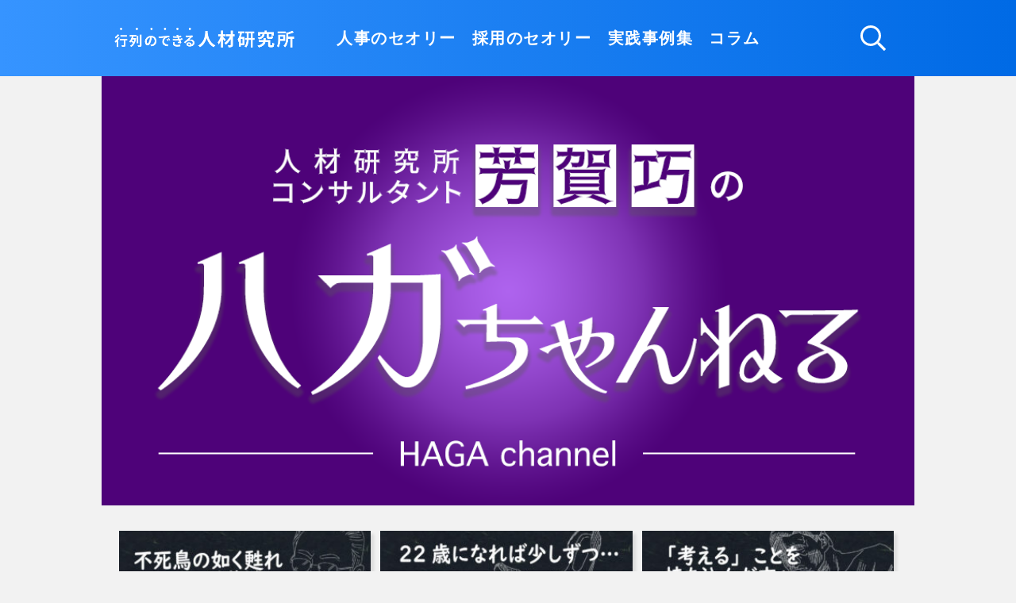

--- FILE ---
content_type: text/html; charset=UTF-8
request_url: https://jinlab-media.com/category/column/haga/
body_size: 5867
content:
<html lang="ja">
  <head>
    <meta charset="UTF-8">
    <meta name="viewport" content="width=device-width, initial-scale=1">
    <title>ハガちゃんねる | 行列のできる人材研究所</title>
        
<!-- All In One SEO Pack 3.6.2[130,148] -->
<meta name="description"  content="人材研究所コンサルタント芳賀巧によるコラムです。" />
<meta name="robots" content="noindex,follow" />
<link rel="next" href="https://jinlab-media.com/category/column/haga/page/2/" />

<script type="application/ld+json" class="aioseop-schema">{"@context":"https://schema.org","@graph":[{"@type":"Organization","@id":"https://jinlab-media.com/#organization","url":"https://jinlab-media.com/","name":"行列のできる人材研究所","sameAs":[]},{"@type":"WebSite","@id":"https://jinlab-media.com/#website","url":"https://jinlab-media.com/","name":"行列のできる人材研究所","publisher":{"@id":"https://jinlab-media.com/#organization"},"potentialAction":{"@type":"SearchAction","target":"https://jinlab-media.com/?s={search_term_string}","query-input":"required name=search_term_string"}},{"@type":"CollectionPage","@id":"https://jinlab-media.com/category/column/haga/#collectionpage","url":"https://jinlab-media.com/category/column/haga/","inLanguage":"ja","name":"ハガちゃんねる","isPartOf":{"@id":"https://jinlab-media.com/#website"},"breadcrumb":{"@id":"https://jinlab-media.com/category/column/haga/#breadcrumblist"},"description":"人材研究所コンサルタント芳賀巧によるコラムです。"},{"@type":"BreadcrumbList","@id":"https://jinlab-media.com/category/column/haga/#breadcrumblist","itemListElement":[{"@type":"ListItem","position":1,"item":{"@type":"WebPage","@id":"https://jinlab-media.com/","url":"https://jinlab-media.com/","name":"行列のできる人材研究所"}},{"@type":"ListItem","position":2,"item":{"@type":"WebPage","@id":"https://jinlab-media.com/category/column/","url":"https://jinlab-media.com/category/column/","name":"コラム"}},{"@type":"ListItem","position":3,"item":{"@type":"WebPage","@id":"https://jinlab-media.com/category/column/haga/","url":"https://jinlab-media.com/category/column/haga/","name":"ハガちゃんねる"}}]}]}</script>
<link rel="canonical" href="https://jinlab-media.com/category/column/haga/" />
<!-- All In One SEO Pack -->
<link rel='dns-prefetch' href='//s.w.org' />
<link rel="alternate" type="application/rss+xml" title="行列のできる人材研究所 &raquo; ハガちゃんねる カテゴリーのフィード" href="https://jinlab-media.com/category/column/haga/feed/" />
		<script type="text/javascript">
			window._wpemojiSettings = {"baseUrl":"https:\/\/s.w.org\/images\/core\/emoji\/12.0.0-1\/72x72\/","ext":".png","svgUrl":"https:\/\/s.w.org\/images\/core\/emoji\/12.0.0-1\/svg\/","svgExt":".svg","source":{"concatemoji":"https:\/\/jinlab-media.com\/wp-includes\/js\/wp-emoji-release.min.js?ver=5.4.18"}};
			/*! This file is auto-generated */
			!function(e,a,t){var n,r,o,i=a.createElement("canvas"),p=i.getContext&&i.getContext("2d");function s(e,t){var a=String.fromCharCode;p.clearRect(0,0,i.width,i.height),p.fillText(a.apply(this,e),0,0);e=i.toDataURL();return p.clearRect(0,0,i.width,i.height),p.fillText(a.apply(this,t),0,0),e===i.toDataURL()}function c(e){var t=a.createElement("script");t.src=e,t.defer=t.type="text/javascript",a.getElementsByTagName("head")[0].appendChild(t)}for(o=Array("flag","emoji"),t.supports={everything:!0,everythingExceptFlag:!0},r=0;r<o.length;r++)t.supports[o[r]]=function(e){if(!p||!p.fillText)return!1;switch(p.textBaseline="top",p.font="600 32px Arial",e){case"flag":return s([127987,65039,8205,9895,65039],[127987,65039,8203,9895,65039])?!1:!s([55356,56826,55356,56819],[55356,56826,8203,55356,56819])&&!s([55356,57332,56128,56423,56128,56418,56128,56421,56128,56430,56128,56423,56128,56447],[55356,57332,8203,56128,56423,8203,56128,56418,8203,56128,56421,8203,56128,56430,8203,56128,56423,8203,56128,56447]);case"emoji":return!s([55357,56424,55356,57342,8205,55358,56605,8205,55357,56424,55356,57340],[55357,56424,55356,57342,8203,55358,56605,8203,55357,56424,55356,57340])}return!1}(o[r]),t.supports.everything=t.supports.everything&&t.supports[o[r]],"flag"!==o[r]&&(t.supports.everythingExceptFlag=t.supports.everythingExceptFlag&&t.supports[o[r]]);t.supports.everythingExceptFlag=t.supports.everythingExceptFlag&&!t.supports.flag,t.DOMReady=!1,t.readyCallback=function(){t.DOMReady=!0},t.supports.everything||(n=function(){t.readyCallback()},a.addEventListener?(a.addEventListener("DOMContentLoaded",n,!1),e.addEventListener("load",n,!1)):(e.attachEvent("onload",n),a.attachEvent("onreadystatechange",function(){"complete"===a.readyState&&t.readyCallback()})),(n=t.source||{}).concatemoji?c(n.concatemoji):n.wpemoji&&n.twemoji&&(c(n.twemoji),c(n.wpemoji)))}(window,document,window._wpemojiSettings);
		</script>
		<style type="text/css">
img.wp-smiley,
img.emoji {
	display: inline !important;
	border: none !important;
	box-shadow: none !important;
	height: 1em !important;
	width: 1em !important;
	margin: 0 .07em !important;
	vertical-align: -0.1em !important;
	background: none !important;
	padding: 0 !important;
}
</style>
	<link rel='stylesheet' id='wp-block-library-css'  href='https://jinlab-media.com/wp-content/plugins/gutenberg/build/block-library/style.css?ver=1592131907' type='text/css' media='all' />
<style id='global-styles-inline-css' type='text/css'>
:root {
	--wp--preset--color--black: #000000;
	--wp--preset--color--cyan-bluish-gray: #abb8c3;
	--wp--preset--color--light-green-cyan: #7bdcb5;
	--wp--preset--color--luminous-vivid-amber: #fcb900;
	--wp--preset--color--luminous-vivid-orange: #ff6900;
	--wp--preset--color--pale-cyan-blue: #8ed1fc;
	--wp--preset--color--pale-pink: #f78da7;
	--wp--preset--color--vivid-cyan-blue: #0693e3;
	--wp--preset--color--vivid-green-cyan: #00d084;
	--wp--preset--color--vivid-purple: #9b51e0;
	--wp--preset--color--vivid-red: #cf2e2e;
	--wp--preset--color--white: #ffffff;
	--wp--preset--font-size--small: 13;
	--wp--preset--font-size--normal: 16;
	--wp--preset--font-size--medium: 20;
	--wp--preset--font-size--large: 36;
	--wp--preset--font-size--huge: 48;
	--wp--preset--gradient--blush-bordeaux: linear-gradient(135deg,rgb(254,205,165) 0%,rgb(254,45,45) 50%,rgb(107,0,62) 100%);
	--wp--preset--gradient--blush-light-purple: linear-gradient(135deg,rgb(255,206,236) 0%,rgb(152,150,240) 100%);
	--wp--preset--gradient--cool-to-warm-spectrum: linear-gradient(135deg,rgb(74,234,220) 0%,rgb(151,120,209) 20%,rgb(207,42,186) 40%,rgb(238,44,130) 60%,rgb(251,105,98) 80%,rgb(254,248,76) 100%);
	--wp--preset--gradient--electric-grass: linear-gradient(135deg,rgb(202,248,128) 0%,rgb(113,206,126) 100%);
	--wp--preset--gradient--light-green-cyan-to-vivid-green-cyan: linear-gradient(135deg,rgb(122,220,180) 0%,rgb(0,208,130) 100%);
	--wp--preset--gradient--luminous-dusk: linear-gradient(135deg,rgb(255,203,112) 0%,rgb(199,81,192) 50%,rgb(65,88,208) 100%);
	--wp--preset--gradient--luminous-vivid-amber-to-luminous-vivid-orange: linear-gradient(135deg,rgba(252,185,0,1) 0%,rgba(255,105,0,1) 100%);
	--wp--preset--gradient--luminous-vivid-orange-to-vivid-red: linear-gradient(135deg,rgba(255,105,0,1) 0%,rgb(207,46,46) 100%);
	--wp--preset--gradient--midnight: linear-gradient(135deg,rgb(2,3,129) 0%,rgb(40,116,252) 100%);
	--wp--preset--gradient--pale-ocean: linear-gradient(135deg,rgb(255,245,203) 0%,rgb(182,227,212) 50%,rgb(51,167,181) 100%);
	--wp--preset--gradient--very-light-gray-to-cyan-bluish-gray: linear-gradient(135deg,rgb(238,238,238) 0%,rgb(169,184,195) 100%);
	--wp--preset--gradient--vivid-cyan-blue-to-vivid-purple: linear-gradient(135deg,rgba(6,147,227,1) 0%,rgb(155,81,224) 100%);
}

</style>
<link rel='stylesheet' id='wp-pagenavi-css'  href='https://jinlab-media.com/wp-content/plugins/wp-pagenavi/pagenavi-css.css?ver=2.70' type='text/css' media='all' />
<link rel='https://api.w.org/' href='https://jinlab-media.com/wp-json/' />
<link rel="EditURI" type="application/rsd+xml" title="RSD" href="https://jinlab-media.com/xmlrpc.php?rsd" />
<link rel="wlwmanifest" type="application/wlwmanifest+xml" href="https://jinlab-media.com/wp-includes/wlwmanifest.xml" /> 
<meta name="generator" content="WordPress 5.4.18" />
<link rel="icon" href="https://jinlab-media.com/wp-content/uploads/2020/08/cropped-original-1-32x32.png" sizes="32x32" />
<link rel="icon" href="https://jinlab-media.com/wp-content/uploads/2020/08/cropped-original-1-192x192.png" sizes="192x192" />
<link rel="apple-touch-icon" href="https://jinlab-media.com/wp-content/uploads/2020/08/cropped-original-1-180x180.png" />
<meta name="msapplication-TileImage" content="https://jinlab-media.com/wp-content/uploads/2020/08/cropped-original-1-270x270.png" />
    <link rel="stylesheet" href="https://jinlab-media.com/wp-content/themes/jinzai-kenkyusho/style.css" media="all" />
    <link rel="stylesheet" href="https://jinlab-media.com/wp-content/themes/jinzai-kenkyusho/css/slick/slick.css"/ as="style" media="all" />
    <link rel="stylesheet" href="https://jinlab-media.com/wp-content/themes/jinzai-kenkyusho/css/slick/slick-theme.css"/ as="style" media="all" />
    <script src="https://jinlab-media.com/wp-content/themes/jinzai-kenkyusho/js/jquery/jquery-3.5.1.min.js"></script>
    <script src="https://jinlab-media.com/wp-content/themes/jinzai-kenkyusho/js/slick/slick.min.js"></script>
	  <!-- Google Tag Manager -->
	  <script>(function(w,d,s,l,i){w[l]=w[l]||[];w[l].push({'gtm.start':
															new Date().getTime(),event:'gtm.js'});var f=d.getElementsByTagName(s)[0],
			  j=d.createElement(s),dl=l!='dataLayer'?'&l='+l:'';j.async=true;j.src=
				  'https://www.googletagmanager.com/gtm.js?id='+i+dl;f.parentNode.insertBefore(j,f);
								  })(window,document,'script','dataLayer','GTM-M2GLCBF');</script>
	  <!-- End Google Tag Manager -->
  </head>

  
  <body class="">
	  <!-- Google Tag Manager (noscript) -->
		<noscript><iframe src="https://www.googletagmanager.com/ns.html?id=GTM-M2GLCBF"
		height="0" width="0" style="display:none;visibility:hidden"></iframe></noscript>
	  <!-- End Google Tag Manager (noscript) -->
    <header id="header">
      <div class="header-container">
        <div class="header-left">
          <h2 class="header-logo">
            <a href="https://jinlab-media.com">
              <img src="https://jinlab-media.com/wp-content/themes/jinzai-kenkyusho/images/common/logo-white.png"/ class="header-logo-img">
            </a>
          </h2>
          <ul class="header-list flex">
            <li class=""><a href="https://jinlab-media.com/category/human_resources">人事のセオリー</a></li>
            <li class=""><a href="https://jinlab-media.com/category/recruitment">採用のセオリー</a></li>
            <li class=""><a href="https://jinlab-media.com/category/case_study">実践事例集</a></li>
            <li class="active"><a href="https://jinlab-media.com/category/column">コラム</a></li>
          </ul>
        </div>
        <a href="https://jinlab-media.com/tags" class="header-search">
          <img src="https://jinlab-media.com/wp-content/themes/jinzai-kenkyusho/images/common/search_white.svg"/ class="header-search-img">
        </a>
      </div>
    </header>

    <nav id="nav-bar">
      <ul>
        <li class=""><a href="https://jinlab-media.com/category/human_resources">人事のセオリー</a></li>
        <li class=""><a href="https://jinlab-media.com/category/recruitment">採用のセオリー</a></li>
        <li class=""><a href="https://jinlab-media.com/category/case_study">実践事例集</a></li>
        <li class="active"><a href="https://jinlab-media.com/category/column">コラム</a></li>
      </ul>
    </nav>

<div class="page page-list page-series-child">


                <div class="series-key">
       <figure style="">
         <img src="https://jinlab-media.com/wp-content/themes/jinzai-kenkyusho/images/column/haga.png" alt="ハガちゃんねる">
         <h1>ハガちゃんねる</h1>
       </figure>
     </div>
   
         <div class="container">
     <div class="section">
       <ul class="post-list">
         
         <li class="post">
           <div class="post-eyecatch">
                        <figure style="background-image:url(https://jinlab-media.com/wp-content/uploads/2022/12/不死鳥の如く甦れ　近藤誠一-300x158.jpg)"></figure>
                      </div>
           <div class="post-content">
                                       <h4>
               不死鳥の如く甦れ　近藤誠一             </h4>
           </div>
           <a href="https://jinlab-media.com/860/" class="anchor-txt"></a>
         </li>
         
         <li class="post">
           <div class="post-eyecatch">
                        <figure style="background-image:url(https://jinlab-media.com/wp-content/uploads/2022/09/22歳になれば少しずつ…-300x158.jpg)"></figure>
                      </div>
           <div class="post-content">
                                       <h4>
               22歳になれば少しずつ…             </h4>
           </div>
           <a href="https://jinlab-media.com/843/" class="anchor-txt"></a>
         </li>
         
         <li class="post">
           <div class="post-eyecatch">
                        <figure style="background-image:url(https://jinlab-media.com/wp-content/uploads/2022/08/「考える」ことを持ち込んだ方々-300x158.jpg)"></figure>
                      </div>
           <div class="post-content">
                                       <h4>
               「考える」ことを持ち込んだ方々             </h4>
           </div>
           <a href="https://jinlab-media.com/829/" class="anchor-txt"></a>
         </li>
         
         <li class="post">
           <div class="post-eyecatch">
                        <figure style="background-image:url(https://jinlab-media.com/wp-content/uploads/2022/08/なんだか少し羨ましいと思ったこと-300x158.jpg)"></figure>
                      </div>
           <div class="post-content">
                                       <h4>
               なんだか少し羨ましいと思ったこと             </h4>
           </div>
           <a href="https://jinlab-media.com/823/" class="anchor-txt"></a>
         </li>
         
         <li class="post">
           <div class="post-eyecatch">
                        <figure style="background-image:url(https://jinlab-media.com/wp-content/uploads/2022/07/同じ作品を何度も擦ることのすゝめ-300x158.jpg)"></figure>
                      </div>
           <div class="post-content">
                                       <h4>
               同じ作品を何度も擦ることのすゝめ             </h4>
           </div>
           <a href="https://jinlab-media.com/812/" class="anchor-txt"></a>
         </li>
         
         <li class="post">
           <div class="post-eyecatch">
                        <figure style="background-image:url(https://jinlab-media.com/wp-content/uploads/2022/06/「アホさ」をぶつけてみる！-300x158.jpg)"></figure>
                      </div>
           <div class="post-content">
                                       <h4>
               「アホさ」をぶつけてみる！             </h4>
           </div>
           <a href="https://jinlab-media.com/791/" class="anchor-txt"></a>
         </li>
         
         <li class="post">
           <div class="post-eyecatch">
                        <figure style="background-image:url(https://jinlab-media.com/wp-content/uploads/2022/06/エンタメ感とガチンコ感-300x158.jpg)"></figure>
                      </div>
           <div class="post-content">
                                       <h4>
               エンタメ感とガチンコ感             </h4>
           </div>
           <a href="https://jinlab-media.com/784/" class="anchor-txt"></a>
         </li>
         
         <li class="post">
           <div class="post-eyecatch">
                        <figure style="background-image:url(https://jinlab-media.com/wp-content/uploads/2022/04/そうやで、俺の好きでやってんねんの話-300x158.jpg)"></figure>
                      </div>
           <div class="post-content">
                                       <h4>
               そうやで、俺の好きでやってんねんの話             </h4>
           </div>
           <a href="https://jinlab-media.com/753/" class="anchor-txt"></a>
         </li>
         
         <li class="post">
           <div class="post-eyecatch">
                        <figure style="background-image:url(https://jinlab-media.com/wp-content/uploads/2022/04/聖帝サウザーの生き様から考える「愛」がもたらすもの-300x158.jpg)"></figure>
                      </div>
           <div class="post-content">
                                       <h4>
               聖帝サウザーの生き様から考える「愛」がもたらすもの             </h4>
           </div>
           <a href="https://jinlab-media.com/748/" class="anchor-txt"></a>
         </li>
         
         <li class="post">
           <div class="post-eyecatch">
                        <figure style="background-image:url(https://jinlab-media.com/wp-content/uploads/2022/03/数値（データ）と肌感覚（フィーリング）-300x158.jpg)"></figure>
                      </div>
           <div class="post-content">
                                       <h4>
               数値（データ）と肌感覚（フィーリング）             </h4>
           </div>
           <a href="https://jinlab-media.com/725/" class="anchor-txt"></a>
         </li>
         
         <li class="post">
           <div class="post-eyecatch">
                        <figure style="background-image:url(https://jinlab-media.com/wp-content/uploads/2022/02/温かい「こじつけ」で人生は（きっと）豊かになる-300x158.jpg)"></figure>
                      </div>
           <div class="post-content">
                                       <h4>
               温かい「こじつけ」で人生は（きっと）豊かになる             </h4>
           </div>
           <a href="https://jinlab-media.com/716/" class="anchor-txt"></a>
         </li>
         
         <li class="post">
           <div class="post-eyecatch">
                        <figure style="background-image:url(https://jinlab-media.com/wp-content/uploads/2022/01/パワーバランス察知力-300x158.jpg)"></figure>
                      </div>
           <div class="post-content">
                                       <h4>
               「パワーバランス察知力」の大切さ             </h4>
           </div>
           <a href="https://jinlab-media.com/703/" class="anchor-txt"></a>
         </li>
              	</ul>
    </div>
  </div>
        <div class='wp-pagenavi' role='navigation'>
<span aria-current='page' class='current'>1</span><a class="page larger" title="ページ 2" href="https://jinlab-media.com/category/column/haga/page/2/">2</a><a class="page larger" title="ページ 3" href="https://jinlab-media.com/category/column/haga/page/3/">3</a>
</div>   	</div>


<div class="container">
  <div class="section ranking">
    <div class="section-title flex">
      <h2>人気記事</h2>
    </div>
    
    <ul class="post-list">
      
        <li class="post ranking-post ranking1">
          <div class="post-eyecatch">
                          <figure style="background-image:url(https://jinlab-media.com/wp-content/uploads/2021/02/イラスト02-300x158.jpg)"></figure>
                      </div>
          <div class="post-content">
                                    <h4>
              「人事は孤独である」ことの正体            </h4>
          </div>
          <a href="https://jinlab-media.com/340/" class="anchor-txt"></a>
        </li>
      
        <li class="post ranking-post ranking2">
          <div class="post-eyecatch">
                          <figure style="background-image:url(https://jinlab-media.com/wp-content/uploads/2021/03/06-300x158.jpg)"></figure>
                      </div>
          <div class="post-content">
                                    <h4>
              「人」について若造が語ることの重み            </h4>
          </div>
          <a href="https://jinlab-media.com/422/" class="anchor-txt"></a>
        </li>
      
        <li class="post ranking-post ranking3">
          <div class="post-eyecatch">
                          <figure style="background-image:url(https://jinlab-media.com/wp-content/uploads/2021/07/08-300x158.jpg)"></figure>
                      </div>
          <div class="post-content">
                                    <h4>
              僕たちの会社と仕事について            </h4>
          </div>
          <a href="https://jinlab-media.com/531/" class="anchor-txt"></a>
        </li>
          </ul>

    <div class="link-more">
      <a href="https://jinlab-media.com/ranking">MORE</a>
    </div>
  </div>
</div>
<div class="service">
  <div class="service-top" style="">
    <figure style="background-image:url('https://jinlab-media.com/wp-content/themes/jinzai-kenkyusho/images/common/service_key.png')"></figure>
    <div class="service-key flex">
      <div class="service-title">
        人と組織の可能性を
        <br>
        信じる世界を目指す
      </div>
      <div class="service-text">
        人材研究所では組織人事の問題解決を
        <br>
        通じて企業様の未来を応援しています。
      </div>
    </div>
  </div>
  <div class="service-content">
    <div class="inner">
      <img src="https://jinlab-media.com/wp-content/themes/jinzai-kenkyusho/images/common/service.png"/ class="">
      <a href="https://jinzai-kenkyusho.co.jp/service/" target="_blank">サービス詳細を見る</a>
    </div>
  </div>
</div>
<footer id="footer">
  <div class="footer-main">
    <div class="inner">
      <h4>記事を探す</h4>
      <ul class="nav wrap-box">
        <li><a href="https://jinlab-media.com/latest">新着記事</a></li>
        <li><a href="https://jinlab-media.com/category/human_resources">人事のセオリー</a></li>
        <li><a href="https://jinlab-media.com/category/recruitment">採用のセオリー</a></li>
        <li><a href="https://jinlab-media.com/category/case_study">実践事例集</a></li>
      </ul>
    </div>
    <div class="inner">
      <h4>運営会社</h4>
      <ul class="nav wrap-box">
        <li><a href="https://jinzai-kenkyusho.co.jp/" target="_blank">株式会社人材研究所</a></li>
        <li><a href="https://www.youtube.com/channel/UCF4l3MxCXDBMvEQ8dt0jx3g" target="_blank">YouTube</a></li>
        <li><a href="https://www.facebook.com/jinzai.kenkyusho/" target="_blank">Facebook</a></li>
        <li><a href="https://twitter.com/jinzaikenkyusho" target="_blank">Twitter</a></li>
        <li><a href="https://www.instagram.com/jinzai.recruit/" target="_blank">Instagram</a></li>
      </ul>
    </div>
  </div>
  <small id="copy">© Talented People Laboratory Inc. All Rights Reserved.</small>
</footer>
<script type='text/javascript' src='https://jinlab-media.com/wp-includes/js/wp-embed.min.js?ver=5.4.18'></script>
</body>
</html>

--- FILE ---
content_type: text/css
request_url: https://jinlab-media.com/wp-content/themes/jinzai-kenkyusho/style.css
body_size: 6274
content:
@charset "utf-8";
/* CSS Document */
/*----------------------------------------
■共通設定
-----------------------------------------*/
/******************************************************************************
 * RESET
*******************************************************************************/
h1,h2,h3,h4,h5,h6,
a, abbr, acronym, address, applet, article, aside, audio,
b, big, blockquote, body, caption, canvas, center, cite, code,
dd, del, details, dfn, dialog, div, dl, dt, em, embed,
fieldset, figcaption, figure, form, footer,
header, hgroup, h1, h2, h3, h4, h5, h6, html,
i, iframe, img, ins, kbd, label, legend, li, mark, menu, nav,
object, ol, output, p, pre, q, ruby,
s, samp, section, main, small, span, strike, strong, sub, summary, sup,
tt, table, tbody, textarea, tfoot, thead, time, tr, th, td,
u, ul, var, video {
	font-size: 100%;
	font-weight: normal;
	vertical-align: baseline;
	white-space: normal;
	margin: 0;
	padding: 0;
	border: 0;
	outline: 0;
	line-height: 1;
	background: transparent;
	font-family: "Hiragino Sans", "Meiryo", sans-serif;
	font-weight: 400;

}
article, aside, details, figcaption, figure, footer, header, hgroup,
menu, nav, section, main {
	display: block;
}

img {
	vertical-align:bottom;
	border: none;
	max-width: 100%;
	width: 100%;
 -webkit-backface-visibility: hidden;
    backface-visibility: hidden;
    -webkit-transition: 0.2s ease-in;
    transition: 0.2s ease-in;
    filter: alpha(opacity=100);
    opacity: 1;

}
a{
	color: #000;
	text-decoration: none;
}
a:hover{
	text-decoration: none;
}

a:focus{
	outline:none;
}

li{list-style:none;}
input[type="text"],
input[type="password"],
textarea,
select {
    outline: none;
}
body{
	overflow-x: hidden;
	letter-spacing:0.1em;
	width: 100%;
	min-width: auto;
}

@font-face {
	font-family: 'HelveticaNeue-CondensedBold';
  font-display: swap;
  src: url(./fonts/HelveticaNeueCondensedBold.ttf);
}


/*----------------------------------------
common
-----------------------------------------*/
body {
  background: #F2F2F2;
}
body.back-white {
  background: white;
}
#header {
  width: 100%;
  height: 56px;
  background: linear-gradient(to right, #3694FF, #006AE5);
  position: fixed;
  top: 0;
  z-index: 10000;
}
	#header .header-container {
		display:-webkit-box;
		display:-ms-flexbox;
		display:flex;
		-webkit-box-pack: justify;
		-ms-flex-pack: justify;
		justify-content: space-between;
	}

  #header .header-logo {
    height: 56px;
    margin: 0 16px;
  }
    #header .header-logo a {
      display: inline-block;
    }
    #header .header-logo img{
      height: 32px;
      width: 169px;
			margin: 12px auto;
    }
  #header .header-list {
    display: none;
  }
  #header .header-search {
    width: 24px;
    height: 24px;
    margin: 16px 24px;
  }
    #header .header-search img {
      width: 24px;
      height: 24px;
    }

#nav-bar {
  width: 100%;
  background: white;
  position: fixed;
  top: 56px;
  z-index: 10000;
}
  #nav-bar ul{
    display:-webkit-box;
    display:-ms-flexbox;
    display:flex;
		-webkit-box-pack: justify;
		-ms-flex-pack: justify;
		justify-content: space-between;
    box-shadow: 0 2px 4px 0 rgba(0,0,0, 0.3);
		overflow: scroll;
		padding: 0 8px;
		width: 100%;
		box-sizing: border-box;
  }
  #nav-bar ul li{
    text-align: center;
		padding: 0 4px;
  }
  #nav-bar ul a{
    color: #BCBCBC;
    padding: 14px 0 13px;
    font-size: 13px;
    font-weight: 600;
    letter-spacing: 1.23px;
    line-height: 1em;
    display: inline-block;
		width: max-content;
  }
  #nav-bar li.active a {
  	border-bottom: 4px solid #3694FF;
    padding: 14px 0 9px;
  	color: #3694FF;
		width: max-content;
  }

	@media screen and (min-width: 798px){
		#header .header-container {
			max-width: 1024px;
			margin: auto;
		}
		#nav-bar {
			display: none;
		}

		#header {
			height: 96px;
		}
		#header .header-left {
			display:-webkit-box;
			display:-ms-flexbox;
			display:flex;
			-webkit-box-pack: justify;
			-ms-flex-pack: justify;
			justify-content: space-between;
		}
		#header .header-logo {
			height: 38px;
			margin: 29px 20px 29px 20px;
		}
			#header .header-logo img{
				height: 38px;
				width: 194px;
				margin: 0;
			}
		#header .header-list {
	    display: flex;
	  }
			#header .header-list li {
				width: fit-content;
				margin: 0 6px;
			}
			#header .header-list li a{
				color: white;
				padding: 0;
				font-size: 17px;
				font-weight: 600;
				letter-spacing: 1.3px;
				line-height: 96px;
				display: inline-block;
				width: 100%;
			}
		#header .header-search {
			width: 36px;
			height: 36px;
			margin: 30px 32px 30px 20px;
		}
			#header .header-search img {
				width: 36px;
				height: 36px;
			}
	}

  @media screen and (min-width: 932px){
		#header .header-container {
			max-width: 1024px;
			margin: auto;
		}

    #header {
      height: 96px;
    }
		#header .header-logo {
			height: 47px;
			margin: 25px 30px 25px 16px;
		}
		#header .header-logo img{
			height: 47px;
			width: 240px;
		}


		#header .header-list li {
			width: fit-content;
			margin: 0 10px;
		}
			#header .header-list li a{
				color: white;
				padding: 0;
				font-size: 20px;
				font-weight: 600;
				letter-spacing: 1.54px;
				line-height: 96px;
				display: inline-block;
				width: 100%;
			}
		#header .header-search {
			width: 40px;
			height: 40px;
			margin: 28px 32px 28px 20px;
		}
			#header .header-search img {
				width: 40px;
				height: 40px;
			}
  }
  @media screen and (min-width: 1024px){
		#header .header-logo {
			height: 47px;
			margin: 25px 30px 25px 16px;
		}
			#header .header-logo img{
				height: 47px;
				width: 240px;
			}
		#header .header-list li {
			width: fit-content;
			margin: 0 10px;
		}
			#header .header-list li a{
				color: white;
				padding: 0;
				font-size: 20px;
				font-weight: 600;
				letter-spacing: 1.54px;
				line-height: 96px;
				display: inline-block;
				width: 100%;
			}
		#header .header-search {
			width: 40px;
			height: 40px;
			margin: 28px 32px 28px 20px;
		}
			#header .header-search img {
				width: 40px;
				height: 40px;
			}
  }


#footer {
  background: #001B3B;
  padding: 48px 24px 24px;
}
  #footer h4 {
    font-size: 18px;
    font-weight: 600;
    letter-spacing: 1.58px;
    color: #67ADFF;
    margin: 0 0 32px;
  }
   #footer .inner {
     margin-bottom: 40px;
   }
   #footer .nav li {
     margin-bottom: 24px;
   }
   #footer .nav li a {
     display: block;
     font-size: 14px;
     font-weight: 300;
     letter-spacing: 1.23px;
     color: white;
   }
   #footer small#copy {
     color: white;
     font-size: 10px;
     font-weight: 300;
     letter-spacing: 0.88px;
     text-align: center;
     width: 100%;
     display: block;
   }
   @media screen and (min-width: 798px){
     #footer .footer-main {
      display:-webkit-box;
      display:-ms-flexbox;
      display:flex;
      -webkit-box-pack: center;
      -ms-flex-pack: center;
      justify-content: center;
     }
     #footer .inner {
       margin: 0 40px 48px;
     }
   }


.page {
  margin-top: 96px;
}
.page-list {
  padding-top: 24px;
  background: #F2F2F2;
}
.page-white {
  background: white;
}

.container {
  padding: 0 16px;
	max-width: 1024px;
	margin: auto;
	box-sizing: border-box;
}

.section {
  margin-bottom: 24px;
}

.section .section-title {
  -webkit-box-pack: justify;
	-ms-flex-pack: justify;
	justify-content: space-between;
  -webkit-box-align: center;
  -ms-flex-align: center;
  align-items: center;
  margin-bottom: 24px;
}
.section .section-title h1, .section .section-title h2{
  font-size: 14px;
  font-weight: 600;
  letter-spacing: 0.96px;
  color: #AFAFAF;
  width: fit-content;
	margin-right: 12px;
}
.section .section-title.tag-title h1{
  font-size: 14px;
  font-weight: 600;
  letter-spacing: 0.96px;
  color: #67ADFF;
  padding: 5px 12px;
  border: 1px solid #67ADFF;
  border-radius: 32px;
  margin-right: 8px;
  display: inline-block;
  box-sizing: border-box;
  min-width: fit-content;
}
.section .section-title::after  {
  content: "";
  display: block;
  border-top: 1px solid #DBDBDB;
  height: 0;
	flex-grow: 3;
}

.flex {
  display:-webkit-box;
  display:-ms-flexbox;
  display:flex;
}

@media screen and (min-width: 798px){
	.section .section-title h1, .section .section-title h2{
		font-size: 20px;
		letter-spacing: 1.37px;
	}
	.section .section-title.tag-title h1 {
		font-size: 16px;
		padding: 8px 12px;
	}
}
/*----------------------------------------
page-index
-----------------------------------------*/
.page-index-pc {
	display: none;
	background: #F0F0F0;
	padding: 40px 0;
}
.page-index-pc .post-list-large {

}

@media screen and (min-width: 798px){
	.page-index-sp {
		display: none;
	}
	.page-index-pc {
		display: block;
	}

	.post-list.post-list-large li.post {
		margin: 0 8px;
	}
	.post-list.post-list-large li.post .post-eyecatch {
		padding-top: 70%;
	}
	.post-list.post-list-large li.post h4{
		height: 72px;
		-webkit-line-clamp: 3;
	}
	.post-list.post-list-large li.post h4.stretch{
		height: 96px;
		-webkit-line-clamp: 4;
		margin-bottom: 10px;
	}
	.post-list.post-list-large .slick-track {
		padding: 8px 0;
	}

	.outer-max {
		background: white;
		padding: 40px 0;
		margin-bottom: 40px;
	}
	.outer-max .container .ranking{
		margin-bottom: 0;
	}
	.page-index-series.container {
		margin-bottom: 56px;
	}
	.page-index-series.container .container {
		padding: 0;
	}
}

/*----------------------------------------
post-list
-----------------------------------------*/
.post-list {
}
  .post-list li.post {
    margin-bottom: 16px;
    box-shadow: 4px 4px 4px 0 rgba(0,0,0,0.1);
    position: relative;
    height:fit-content;
  }
  .post-list li.post .post-eyecatch {
    width: 100%;
    padding-top: 35.2%;
    position: relative;
    overflow: hidden;
  }
  .post-list li.post .post-eyecatch figure {
    background-repeat: no-repeat;
    background-position: center center;
    background-size: cover;
    display: block;
    width: 100%;
    height: 100%;
    position: absolute;
    top: 0;
    left: 0;
    z-index: 100;
  }
  .post-list li.post .post-eyecatch .no-image {
    background:#ddd;
    width: 100%;
    height: 100%;
    position: absolute;
    top: 0;
    left: 0;
  }
  .post-list li.post .post-eyecatch .no-image .no-image-txt{
    font-size: 2rem;
    color: #999;
    text-align: center;
    position: absolute;
    top: 50%;
    left: 50%;
    -webkit-transform: translate(-50%,-50%);
    transform: translate(-50%,-50%);
  }
  .post .post-content {
    padding: 24px 16px 16px;
  }
  .post-list li.post .tags-list {
		padding: 1px 0;
    overflow: hidden;
    height: 26px;
    margin-bottom: 8px;
  }
	.post-list .tags-list li {
		width: 100%;
	}
	.post-list .tags-list a{
		overflow: hidden;
		text-overflow: ellipsis;
		white-space: nowrap;
		display: inline-block;
		max-width: 100%;
	}
  .post-list li.post h4{
    font-size: 16px;
    font-weight: 600;
    letter-spacing: 1.23px;
    color: #333333;
    line-height: 24px;
    height: 72px;
		display: -webkit-box;
    -webkit-box-orient: vertical;
    -webkit-line-clamp: 3;
    overflow: hidden;
  }

  .post-list li.post .anchor-txt {
    position: absolute;
    width: 100%;
    height: 100%;
    top: 0;
    left: 0;
    z-index: 200;
  }

.post-list.post-list-small {
	display: flex;
	overflow-x: scroll;
}
	.post-list.post-list-small .post-small {
		width: 260px;
		flex-shrink: 0;
		margin-bottom: 8px;
	}
	.post-list.post-list-small>li:first-child {
		padding-left: 16px;
	}
	.post-list.post-list-small>li:last-child {
		padding-right: 16px;
	}
	.post-list.post-list-small>li+li {
		margin-left: 12px;
	}

.wp-pagenavi{
  text-align: center;
  margin: 0px auto 40px;}

.wp-pagenavi a, .wp-pagenavi span {
  text-decoration: none;
  border: 1px solid #006AE5 !important;
  color: #006AE5;
  padding: 5px 6px !important;
  margin: 0 6px !important;
  width: 26px;
  height: 26px;
  text-align: center;
  box-sizing: border-box;
  vertical-align: middle;
  font-size: 12px;
  line-height: 1em;
  box-sizing: border-box;
}

.wp-pagenavi a:hover, .wp-pagenavi span.current {
  background: #006AE5 !important;
  color: #fff !important;
}

@media screen and (min-width: 798px){
  .post-list {
    display:-webkit-box;
    display:-ms-flexbox;
    display:flex;
		-ms-flex-wrap: wrap;
		flex-wrap: wrap;
  }
  .post-list li.post {
    width: 32%;
    margin: 0 0.6% 24px;
  }
  .post-list li.post h4{
    height: 72px;
    -webkit-line-clamp: 3;
  }
}
@media screen and (min-width: 960px){

	.post-list.post-list-small {
		overflow-x: unset;
	}
		.post-list.post-list-small .post-small {
			display: flex;
			width: 100%;
		}
		.post-list.post-list-small>li:first-child {
			padding: 0;
		}
		.post-list.post-list-small>li:last-child {
			padding: 0;
		}
		.post-list.post-list-small>li+li {
			margin: 16px auto 0;
		}
		.post-list.post-list-small .post-small .post-eyecatch {
			width: 200px;
			padding-top: 130px;
			position: relative;
			overflow: hidden;
			flex-shrink: 0;
		}
		.post-list.post-list-small .post-small .post-content {
			padding: 4px 16px;
			width: calc(100% - 200px);
			box-sizing: border-box;
		}
		.post-list.post-list-small .post-small .tags-list {
			overflow: hidden;
			height: 26px;
			margin-bottom: 8px;
		}
		.post-list.post-list-small .post-small h4{
			font-size: 16px;
			font-weight: 600;
			letter-spacing: 1.23px;
			color: #333333;
			line-height: 24px;
			height: 72px;
			display: -webkit-box;
			-webkit-box-orient: vertical;
			-webkit-line-clamp: 3;
			overflow: hidden;
		}

		.post-list.post-list-small .post-small .anchor-txt {
			position: absolute;
			width: 100%;
			height: 100%;
			top: 0;
			left: 0;
			z-index: 200;
		}

}


/*----------------------------------------
link-more
-----------------------------------------*/
.link-more {
  background: linear-gradient(to right, #67ADFF, #3694FF);
  position: relative;
  width: fit-content;
  margin: auto;
  border-radius: 2px;
  margin-top: 24px;
}
.link-more::after {
  content: "";
  width: 16px;
  height: 14px;
  background-image: url(./images/common/arrow_wht.png);
	background-repeat: no-repeat;
	background-size: cover;
	background-position: center;
  position: absolute;
  top: calc(50% - 8px);
  right: 7px;
}
.link-more a{
  font-size: 16px;
  font-weight: bold;
  font-family: 'HelveticaNeue-CondensedBold', "Helvetica Neue", Helvetica,Arial,sans-serif;
  display: inline-block;
  color: white;
  padding: 10px 56px;
}

@media screen and (min-width: 798px){
  .link-more {
    border-radius: 56px;
    margin-top: 24px;
  }
  .link-more::after {
    right: 16px;
  }
  .link-more a{
    font-size: 20px;
		padding: 16px 112px;
  }
}


/*----------------------------------------
article
-----------------------------------------*/
.page article {
  background: white;
}
.single {
  color: #333333;
}
  .single .cap{
    width: 100%;
    padding-top: 74.4%;
    overflow: hidden;
    position: relative;
  }
  .single .cap figure{
    position: absolute;
    top: 0;
    left: 0;
    width: 100%;
    height: 100%;
    background-repeat: no-repeat;
    background-size: cover;
    background-position: center;
  }

  .single .inbox {
    padding: 24px 16px;
  }

  .single .inbox .data {
    font-size: 14px;
    font-weight: 600;
    letter-spacing: 0.86px;
    line-height: 1em;
    margin-bottom: 16px;
    display: block;
  }
  .single .inbox .tags-list {
    margin-bottom: -8px;
  }
  .single .inbox h1{
    font-size: 20px;
    font-weight: 600;
    letter-spacing: 1.23px;
    line-height: 1.5em;
    margin-bottom: 24px;
  }
  .single .description a {
    word-wrap: break-word;
    text-decoration: underline;
  }
  .single .description p {
    font-size: 14px;
    font-weight: 300;
    letter-spacing: 1.23px;
    line-height: 1.5em;
    margin-bottom: 24px;
  }
  .single .description span {
    line-height: 1.5em;
  }

	.single .inbox .table {
		background: #F1F1F1;
		padding: 24px 16px;
	}
		.single .inbox .table .table-title {
			font-size: 16px;
			font-weight: 600;
			letter-spacing: 1.23px;
			margin-bottom: 24px;
			text-align: center;
		}
		.single .inbox .table .table-list {
		}
		.single .inbox .table .table-list li {
			margin-bottom: 8px;
		}
		.single .inbox .table .table-list li a{
			font-size: 14px;
			letter-spacing: 1.23px;
			line-height: 1.5em;
			color: #3694FF;
			display: block;
			position: relative;
		}
		.single .inbox .table .table-list li a::before{
			position: absolute;
			left: 0;
			top: 0;
		}

  .single .article-content h2{
    font-size: 20px;
    font-weight: 600;
    letter-spacing: 1.23px;
    line-height: 1.5em;
    padding-bottom: 12px;
    border-bottom: 2px solid #333333;
    margin-bottom: 24px;
  }
  .single .article-content figure{
    margin-bottom: 24px;
  }
    .single .container figure img{
      width: 100%;
    }
  .single .article-content h3 {
    font-size: 16px;
    font-weight: 600;
    letter-spacing: 1.41px;
    line-height: 1.4em;
    padding: 16px;
    background: #F1F1F1;
    margin-bottom: 24px;
  }
  .single .article-content .text {
		margin-bottom: 24px;
		line-height: 1.5em;
  }
  .single .article-content .text p {
    font-size: 14px;
    font-weight: 300;
    letter-spacing: 1.23px;
    line-height: 1.5em;
  }
  .single .article-content .text span {
    line-height: 1.5em;
  }
	.single .article-content .text a {
		word-wrap: break-word;
		text-decoration: underline;
	}
  .single .article-content .text blockquote {
    padding: 24px 16px;
		background: #F1F1F1;
		margin: 24px auto 48px;
  }
	.single .article-content .text blockquote p {
		font-size: 13px;
		font-weight: 300;
		letter-spacing: 1.14px;
		line-height: 18px;
		margin-bottom: 16px;
		position: relative;
		padding-left: 26px;
	}
  .single .article-content .text blockquote h3,.single .article-content .text blockquote h4, .single .article-content .text blockquote h5 {
		font-size: 16px;
		font-weight: 600;
		line-height: 21px;
		letter-spacing: 1.41px;
		color: #F07300;
		text-align: center;
		margin-bottom: 28px;
		padding: 0;
  }
	.single .article-content .text blockquote ul li {
		font-size: 13px;
		font-weight: 300;
		letter-spacing: 1.14px;
		line-height: 18px;
		margin-bottom: 16px;
		position: relative;
		padding-left: 26px;
	}
	.single .article-content .text blockquote ul li:last-of-type, .single .article-content .text blockquote ul li:last-of-type p {
		margin-bottom: 0;
	}
	.single .article-content .text blockquote ul li::before {
		content: "";
		width: 10px;
		height: 10px;
		background-color: #3694FF;
		display: block;
		position: absolute;
		left: 0;
		top: 4px;
		border-radius: 50%;
	}

  .single .sns-container {
    -webkit-box-pack: justify;
    -ms-flex-pack: justify;
    justify-content: space-between;
    margin-bottom: 21px;
  }
  .single .sns-container a{
    display: block;
    max-width: calc(50% - 6px);
  }
    .single .sns-container a img{
      display: block;
      width: 100%;
    }
    .single .sns-container a.left{
      margin-right: 12px;
    }
		.single .sns-container a.sp{
			width: 166px;
		}
		.single .sns-container a.pc{
			display: none;
		}
  .single .tag-container {
    background: #F1F1F1;
    width: 100%;
    padding: 32px 24px 26px;
    text-align: center;
    box-sizing: border-box;
    margin-bottom: 24px;
  }
    .single .tag-container h4 {
      font-size: 14px;
      font-weight: 600;
      letter-spacing: 1.17px;
      line-height: 1em;
      margin-bottom: 24px;
    }
    .single .tag-container .tags-list {
      margin-bottom: -16px;
    }
  .single .writer-container {
    background: #F1F1F1;
    width: 100%;
    padding: 32px 24px 32px;
    text-align: center;
    box-sizing: border-box;
    margin-bottom: 32px;
  }
    .single .writer-container img {
      width: 150px;
      height: 150px;
      margin-bottom: 16px;
			border-radius: 50%;
    }
    .single .writer-container .writer-name {
      font-size: 16px;
      font-weight: 600;
      letter-spacing: 1.33px;
      line-height: 1em;
      margin-bottom: 24px;
    }
    .single .writer-container .writer-description {
      font-size: 14px;
      font-weight: 300;
      letter-spacing: 1.23px;
      line-height: 1.5em;
      text-align: left;
    }
@media screen and (min-width: 798px){
  .single .cap{
    padding-top: 340px;
  }
	.single .inbox .data {
		font-size: 16px;
		margin-bottom: 24px;
	}
	.single .inbox .tags-list {
		margin-bottom: 50px;
	}
	.single .inbox, .single .article-content {
		max-width: 696px;
		margin: auto;
	}
	.single .article-content {
		padding: 0;
	}
		.single .inbox h1{
			font-size: 32px;
			letter-spacing: 1.97px;
		}
		.single .description p {
			font-size: 18px;
			letter-spacing: 1.58px;
		}
		.single .inbox .table {
			padding: 32px;
		}
		.single .inbox .table .table-title {
			font-size: 20px;
			letter-spacing: 1.54px;
			text-align: left;
		}
		.single .inbox .table .table-list li a{
			font-size: 18px;
			letter-spacing: 1.58px;
		}

		.single .article-content h2 {
			font-size: 28px;
			letter-spacing: 1.72px;
		}
		.single .article-content h3 {
			font-size: 20px;
			letter-spacing: 1.76px;
		}
		.single .article-content .text p {
			font-size: 18px;
			letter-spacing: 1.58px;
		}

		.single .article-content .text blockquote {
			margin: 32px auto 48px;
			padding: 40px 32px;
		}
		.single .article-content .text blockquote p {
			font-size: 16px;
			font-weight: 300;
			letter-spacing: 1.41px;
			line-height: 1.5em;
		}
		.single .article-content .text blockquote h3,.single .article-content .text blockquote h4, .single .article-content .text blockquote h5 {
			font-size: 20px;
			line-height: 20px;
			letter-spacing: 1.76px;
			margin-bottom: 32px;
		}
		.single .article-content .text blockquote ul li {
			font-size: 16px;
			font-weight: 300;
			letter-spacing: 1.41px;
			line-height: 1.5em;
			margin-bottom: 24px;
			padding-left: 29px;
		}
		.single .article-content .text blockquote ul li::before {
			top: calc(50% - 5px);
		}

		.single .sns-container a img{
			display: block;
			width: 100%;
		}
		.single .sns-container a.left{
			margin-right: 12px;
		}
		.single .sns-container a.sp{
			display: none;
		}
		.single .sns-container a.pc{
			display: block;
		}
		.single .writer-container {
			padding: 56px 48px 56px 56px;
			display:-webkit-box;
	  	display:-ms-flexbox;
	  	display:flex;
		}
		.single .writer-container .writer-info {
			width: 150px;
			margin-right: 48px;
		}
		.single .writer-container .writer-name {
			font-size: 20px;
			letter-spacing: 1.67px;
		}
		.single .writer-container .writer-description {
			font-size: 18px;
			letter-spacing: 1.58px;
			width: calc(100% - 198px);
		}
}

/*----------------------------------------
series
-----------------------------------------*/
.series-container {
	-webkit-box-orient: vertical;
	-webkit-box-direction: normal;
	-ms-flex-direction: column;
	flex-direction: column;
	margin: 32px auto;
}
.series-container + .series-container {
	margin: 48px auto;
}

	.series-container .series-content {
		position: relative;
	}
		.series-container .series-content .series-thumb {
		  width: 100%;
		  position: relative;
		  overflow: hidden;
		}
			.series-content .series-thumb img{
				width: 100%;
			}
		.series-content h2{
			font-size: 20px;
			font-weight: 600;
			margin-top: 20px;
		  letter-spacing: 1.37px;
		  line-height: 1.5em;
		}
		.series-content .series-description {
			font-size: 16px;
			font-weight: 400;
			margin-top: 8px;
			color: #666;
		}
		.series-content .anchor-txt {
		  width: 100%;
		  height: 100%;
		  position: absolute;
		  top: 0;
		  left: 0;
		}
	.series-container .series-list {
		margin-top: 24px;
	}
		.series-container .series-list .series-list-head {
			display: none;
		}



.page-series-child {
  padding-top: 0;
  margin-top: 96px;
}
.page-series-child .series-key {
  width: 100%;
  overflow: hidden;
  position: relative;
	margin: 0 auto 32px;
}
.page-series-child .series-key figure {
	position: relative;
	padding-top: 52.8%;
	width: 100%;
}
.page-series-child .series-key figure img {
	position: absolute;
	top: 0;
	left: 0;
	width: 100%;
	height: 100%;
	background-repeat: no-repeat;
	background-size: cover;
	background-position: center;
}
.page-series-child .series-key h1 {
	display: none;
}

@media screen and (min-width: 680px) and (max-width: 959px) {
	.series-container .series-content {
		position: relative;
		display: flex;
		-webkit-box-align: start;
		-ms-flex-align: start;
		align-items: flex-start;
	}
		.series-container .series-content .series-thumb {
			width: 100%;
			max-width: 500px;
			position: relative;
			overflow: hidden;
		}
			.series-content .series-thumb img{
				width: 100%;
			}
			.series-content .container {
				margin: 0;
			}
			.series-content h2{
				font-size: 18px;
				font-weight: 600;
				margin-top: 0;
				letter-spacing: 1.37px;
				line-height: 1.5em;
			}
}

@media screen and (min-width: 960px){
	.series-container {
		padding: 0 16px;
    max-width: 1024px;
    margin: auto;
    box-sizing: border-box;
		-webkit-box-orient: horizontal;
		-webkit-box-direction: normal;
		-ms-flex-direction: row;
		flex-direction: row;
	}
		.series-container .series-content {
			width: 600px;
		}
		.series-container .series-content .series-thumb {
		  width: 100%;
			max-width: 500px;
		  padding-top: 52.8%;
		  position: relative;
		  overflow: hidden;
		}
			.series-content .series-thumb img{
			  position: absolute;
			  top: 0;
			  left: 0;
			  width: 100%;
			  height: 100%;
			}
		.series-content h2{
			font-size: 20px;
			font-weight: 600;
			margin-top: 20px;
		  letter-spacing: 1.37px;
		  line-height: 1.5em;
		}
		.series-content .series-description {
			font-size: 16px;
			font-weight: 400;
			margin-top: 8px;
			color: #666;
		}
		.series-content .anchor-txt {
		  width: 100%;
		  height: 100%;
		  position: absolute;
		  top: 0;
		  left: 0;
		}
		.series-container .series-list {
			margin: 0 0 0 16px;
			width: calc(100% - 516px);
		}
			.series-container .series-list .series-list-head {
				display: flex;
				-webkit-box-pack: justify;
				-ms-flex-pack: justify;
				justify-content: space-between;
				margin-bottom: 12px;
			}
				.series-container .series-list .series-list-head p {
					font-size: 16px;
					font-weight: 500;
				}
				.series-container .series-list .series-list-head a {
					font-size: 16px;
				}
		.series-container .series-list-link-more {
			display: none;
		}
}

@media screen and (min-width: 798px){
	.page-series-child .series-key {
	  width: 100%;
		max-width: 1024px;
		position: relative;
	}
	.page-series-child .series-key figure {
	  position: relative;
	  width: 100%;
		padding-top: 52.8%;
	}
	.page-series-child .series-key figure img {
	  width: 100%;
	  height: 100%;
	}
}
@media screen and (min-width: 1024px){
	.series-list .series-thumb {
	  padding-top: 93.1%;
	}
}

/*----------------------------------------
tags-list
-----------------------------------------*/
.tags-list li {
  display: inline-block;
  margin-bottom: 16px;
}
.tags-list .tag {
  font-size: 14px;
  font-weight: 600;
  letter-spacing: 0.96px;
  color: #67ADFF;
  padding: 5px 12px;
  border: 1px solid #67ADFF;
  border-radius: 32px;
  margin-right: 8px;
  display: inline-block;
  box-sizing: border-box;
}

@media screen and (min-width: 798px){
	.tags-list.tags-list-l .tag {
		font-size: 16px;
		letter-spacing: 1.09px;
		padding: 8px 12px;
	}
}

/*----------------------------------------
ranking
-----------------------------------------*/
.ranking {
  margin-bottom: 32px;
}.ranking img {
  width: 100%;
}

.ranking .ranking-post {
  position: relative;
}
.ranking .ranking-post::before {
  content: "";
  width: 65px;
  height: 32px;
  display: block;
  position: absolute;
  top: -1px;
  left: -3px;
  background-repeat: no-repeat;
  background-size: cover;
  background-position: center;
  z-index: 300;
}
.ranking .ranking1::before {
  background-image: url(./images/common/rank1.png);
}
.ranking .ranking2::before {
  background-image: url(./images/common/rank2.png);
}
.ranking .ranking3::before {
  background-image: url(./images/common/rank3.png);
}

/*----------------------------------------
service
-----------------------------------------*/
.service {
  width: 100%;
}

  .service .service-top {
    width: 100%;
    padding-top: 74.6%;
    overflow: hidden;
    position: relative;
  }
  .service .service-top figure {
    background-repeat: no-repeat;
    background-position: center center;
    background-size: cover;
    display: block;
    width: 100%;
    height: 100%;
    position: absolute;
    top: 0;
    left: 0;
    z-index: 100;
  }
  .service .service-key {
    position: absolute;
    top: 0;
    left: 0;
    width: 100%;
    height: 100%;
    z-index: 300;
    -webkit-box-orient: vertical;
    -webkit-box-direction: normal;
    -ms-flex-direction: column;
    flex-direction: column;
  	-webkit-box-pack: center;
  	-ms-flex-pack: center;
  	justify-content: center;
    -webkit-box-align: center;
    -ms-flex-align: center;
    align-items: center;
  }
  .service .service-title {
    color: white;
    font-size: 20px;
    font-weight: 800;
    letter-spacing: 2.23px;
    line-height: 30px;
    margin-bottom: 9px;
    text-align: center;
  }
  .service .service-text {
    color: white;
    font-size: 13px;
    font-weight: 300;
    letter-spacing: 1.52px;
    line-height: 19px;
  }
  .service .service-content {
    background: #CECECE;
    padding: 0 16px 18px;
  }
  .service .inner {
    background: white;
    text-align: center;
    padding: 18px 24px;
    border-radius: 0 0 8px 8px;
  }
  .service .inner img {
    max-width: 260px;
  }
  .service .inner a {
    background: linear-gradient(to right, #F3B700, #CB9300);
    border: 2px solid #C69000;
    border-radius: 24px;
    font-size: 14px;
    font-weight: 600;
    letter-spacing: 1.08px;
    line-height: 1em;
    padding: 16px;
    text-align: center;
    display: block;
    max-width: calc(100% - 16px);
    margin: 24px 8px auto;
    color: white;
  }

@media screen and (min-width: 798px){
  .service .service-top {
    width: 100%;
    padding-top: 32%;
    overflow: hidden;
    position: relative;
  }
  .service .service-content {
    background: white;
  }
  .service .inner {
    max-width: 300px;
    margin: auto;
  }
}


/*----------------------------------------
footer-action
-----------------------------------------*/
.footer-action img {
  width: 100%;
}


--- FILE ---
content_type: text/plain
request_url: https://www.google-analytics.com/j/collect?v=1&_v=j102&a=2143811985&t=pageview&_s=1&dl=https%3A%2F%2Fjinlab-media.com%2Fcategory%2Fcolumn%2Fhaga%2F&ul=en-us%40posix&dt=%E3%83%8F%E3%82%AC%E3%81%A1%E3%82%83%E3%82%93%E3%81%AD%E3%82%8B%20%7C%20%E8%A1%8C%E5%88%97%E3%81%AE%E3%81%A7%E3%81%8D%E3%82%8B%E4%BA%BA%E6%9D%90%E7%A0%94%E7%A9%B6%E6%89%80&sr=1280x720&vp=1280x720&_u=YEBAAEABAAAAACAAI~&jid=506882712&gjid=499500024&cid=315005490.1769084168&tid=UA-179977643-1&_gid=634424355.1769084168&_r=1&_slc=1&gtm=45He61k2h1n81M2GLCBFza200&gcd=13l3l3l3l1l1&dma=0&tag_exp=103116026~103200004~104527907~104528501~104684208~104684211~105391252~115495940~115938465~115938469~117041587&z=1806316000
body_size: -451
content:
2,cG-NHYLL4Y7QE